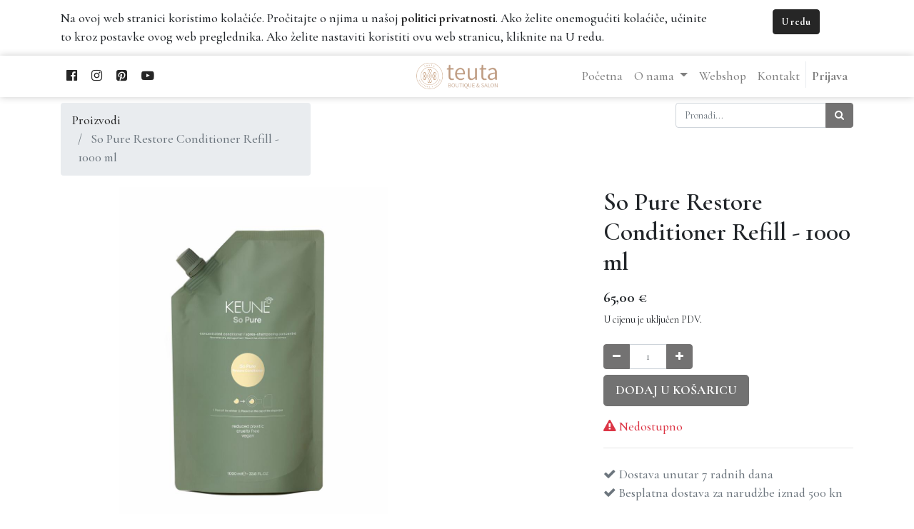

--- FILE ---
content_type: text/html; charset=utf-8
request_url: https://teuta-salon.hr/shop/product/so-pure-restore-conditioner-refill-1000-ml-1399
body_size: 6481
content:


        
        
        

        
        <!DOCTYPE html>
        <html lang="hr-HR" data-website-id="1" data-oe-company-name="Frizerski salon Teuta">
            <head>
                <meta charset="utf-8"/>
                <meta http-equiv="X-UA-Compatible" content="IE=edge,chrome=1"/>
                <meta name="viewport" content="width=device-width, initial-scale=1, user-scalable=no"/>
                
                <meta name="google-site-verification" content="GJW7aAZYYsJx_jv_NUAZKSonR5A9B3_rujBgrs6JZvk"/>
                
                <title>So Pure Restore Conditioner Refill - 1000 ml | Frizerski salon Teuta</title>
                <link type="image/x-icon" rel="shortcut icon" href="/web/image/website/1/favicon/"/>

                <script type="text/javascript">
                    var odoo = {
                        csrf_token: "0232765ce25ae812bee2732c34f0a4ea1b97f227o",
                    };
                </script>

                
            <meta name="generator" content="Odoo"/>

            
            
            
            
            
            
                
                
                
                    
                        <meta property="og:type" content="website"/>
                    
                        <meta property="og:title" content="So Pure Restore Conditioner Refill - 1000 ml"/>
                    
                        <meta property="og:site_name" content="Frizerski salon Teuta"/>
                    
                        <meta property="og:url" content="http://teuta-salon.hr/shop/product/so-pure-restore-conditioner-refill-1000-ml-1399"/>
                    
                        <meta property="og:image" content="http://teuta-salon.hr/web/image/product.template/1399/image"/>
                    
                        <meta property="og:description"/>
                    
                
                
                
                    
                        <meta name="twitter:card" content="summary_large_image"/>
                    
                        <meta name="twitter:title" content="So Pure Restore Conditioner Refill - 1000 ml"/>
                    
                        <meta name="twitter:image" content="http://teuta-salon.hr/web/image/product.template/1399/image"/>
                    
                        <meta name="twitter:description"/>
                    
                
            

            
            
                
                    <link rel="alternate" hreflang="hr" href="http://teuta-salon.hr/shop/product/so-pure-restore-conditioner-refill-1000-ml-1399"/>
                
            

            <script type="text/javascript">
                odoo.session_info = {
                    is_admin: false,
                    is_system: false,
                    is_frontend: true,
                    translationURL: '/website/translations',
                    is_website_user: true,
                    user_id: 4
                };
                
            </script>

            <link type="text/css" rel="stylesheet" href="/web/content/12514-153b4a8/1/web.assets_common.0.css"/>
            <link type="text/css" rel="stylesheet" href="/web/content/8874-623c027/1/web.assets_frontend.0.css"/>
            <link type="text/css" rel="stylesheet" href="/web/content/8877-623c027/1/web.assets_frontend.1.css"/>
            
            
            

            <script type="text/javascript" src="/web/content/12515-153b4a8/1/web.assets_common.js"></script>
            <script type="text/javascript" src="/web/content/8880-623c027/1/web.assets_frontend.js"></script>
            
            
            
        
                <script>(function(w,d,s,l,i){w[l]=w[l]||[];w[l].push({'gtm.start':
new Date().getTime(),event:'gtm.js'});var f=d.getElementsByTagName(s)[0],
j=d.createElement(s),dl=l!='dataLayer'?'&l='+l:'';j.async=true;j.src=
'https://www.googletagmanager.com/gtm.js?id='+i+dl;f.parentNode.insertBefore(j,f);
})(window,document,'script','dataLayer','GTM-TJNNF6Z');</script>
</head>
            <body>
                <noscript><iframe src="https://www.googletagmanager.com/ns.html?id=GTM-TJNNF6Z" height="0" width="0" style="display:none;visibility:hidden"></iframe></noscript>

            
        
            
        
        
            
                
                
            
        
        
    
    

            
            
        
    
            
        <div id="wrapwrap" class="   ">
                
        
    <div id="website_cookie_notice" class="container-fluid cc-cookies alert mb-0" role="alert">
        <div class="container">
            <div class="row">
                <div class="col-sm-10">Na ovoj web stranici koristimo kolačiće. Pročitajte o njima u našoj <a href="/politika-privatnosti" class="alert-link">politici privatnosti</a>. Ako želite onemogućiti kolaćiče, učinite to kroz postavke ovog web preglednika. Ako želite nastaviti koristiti ovu web stranicu, kliknite na U redu.</div>
                <div class="col-sm-2 text-center">
                    <a class="btn btn-primary" href="#">U redu</a>
                </div>
            </div>
        </div>
    </div>

    <header class=" o_affix_enabled">
                    <nav class="navbar navbar-expand-md navbar-light" style="background-color:#FFF !important;">
                        <div class="container">
                            
                                    <a href="/" class="navbar-brand logo teuta_logo">
                <span role="img" aria-label="Logo of Frizerski salon Teuta" title="Frizerski salon Teuta"><img src="/web/image/res.company/1/logo?unique=947b13e" class="img img-fluid"/></span>
            </a>
        <div class="teuta_zagl_dm">
            <a href="https://www.facebook.com/salonteuta/" target="_blank" title="Facebook">
                <span class="fa fa-facebook-official"></span>
            </a>
            <a href="https://www.instagram.com/teutasalon/" target="_blank" title="Instagram">
                <span class="fa fa-instagram"></span>
            </a>
            <a href="https://www.pinterest.com/salonteuta/" target="_blank" title="Pinterest">
                <span class="fa fa-pinterest-square"></span>
            </a>
            <a href="https://www.youtube.com/channel/UC_49lkGJ61vWTvleYNrOOeQ" target="_blank" title="Youtube">
                <span class="fa fa-youtube-play"></span>
            </a>
        </div>
    <button type="button" class="navbar-toggler" data-toggle="collapse" data-target="#top_menu_collapse">
                                        <span class="navbar-toggler-icon"></span>
                                    </button>
                                
                                    <div class="collapse navbar-collapse" id="top_menu_collapse">
                                        <ul class="nav navbar-nav ml-auto text-right o_menu_loading" id="top_menu">
                                            
        
            
    
    <li class="nav-item">
        <a role="menuitem" href="/" class="nav-link ">
            <span>Početna</span>
        </a>
    </li>
    

        
            
    
    
    <li class="nav-item dropdown ">
        <a data-toggle="dropdown" href="#" class="nav-link dropdown-toggle">
            <span>O nama</span>
        </a>
        <ul class="dropdown-menu" role="menu">
            
                
    
    <li class="">
        <a role="menuitem" href="/o-nama" class="dropdown-item ">
            <span>Salon</span>
        </a>
    </li>
    

            
                
    
    <li class="">
        <a role="menuitem" href="/tim" class="dropdown-item ">
            <span>Tim</span>
        </a>
    </li>
    

            
        </ul>
    </li>

        
            
    
    <li class="nav-item">
        <a role="menuitem" href="/shop" class="nav-link ">
            <span>Webshop</span>
        </a>
    </li>
    

        
            
    
    <li class="nav-item">
        <a role="menuitem" href="/kontakt" class="nav-link ">
            <span>Kontakt</span>
        </a>
    </li>
    

        
    
            
            <li class="nav-item divider d-none"></li> <li id="my_cart" class="nav-item d-none">
                <a href="/shop/cart" class="nav-link">
                    <i class="fa fa-shopping-cart"></i>
                    Košarica <sup class="my_cart_quantity badge badge-primary"></sup>
                </a>
            </li>
            
        
        
                                            
                                        
            <li class="nav-item divider"></li>
            <li class="nav-item">
                <a class="nav-link" href="/web/login">
                    <b>Prijava</b>
                </a>
            </li>
        </ul>
                                    </div>
                                
                            
                        </div>
                    </nav>
                </header>
                <main>
                    
            
            <div itemscope="itemscope" itemtype="http://schema.org/Product" id="wrap" class="js_sale ecom-zoomable zoomodoo-next ecom-zoomable zoomodoo-next" data-ecom-zoom-auto="1">
                <section id="product_detail" class="container py-2 oe_website_sale ">
                    <div class="row">
                        <div class="col-md-4">
                            <ol class="breadcrumb">
                                <li class="breadcrumb-item">
                                    <a href="/shop">Proizvodi</a>
                                </li>
                                
                                <li class="breadcrumb-item active">
                                    <span>So Pure Restore Conditioner Refill - 1000 ml</span>
                                </li>
                            </ol>
                        </div>
                        <div class="col-md-8">
                            <div class="form-inline justify-content-end">
                                
        <form method="get" action="/shop">
            
            
    <div class="input-group">
        <input type="text" name="search" class="search-query form-control oe_search_box" placeholder="Pronađi..." value=""/>
        <div class="input-group-append">
            <button type="submit" class="btn btn-secondary oe_search_button" aria-label="Traži" title="Traži"><i class="fa fa-search"></i></button>
        </div>
    </div>

        </form>
    
                                
        
        <div class="dropdown d-none ml-2">
            
            <a role="button" href="#" class="dropdown-toggle btn btn-secondary" data-toggle="dropdown">
                Javni cjenik
            </a>
            <div class="dropdown-menu" role="menu">
                
                    <a role="menuitem" class="dropdown-item" href="/shop/change_pricelist/1">
                        <span class="switcher_pricelist" data-pl_id="1">Javni cjenik</span>
                    </a>
                
            </div>
        </div>
    
                            </div>
                        </div>
                    </div>
                    <div class="row">
                        <div class="col-md-6">
                            
                            
                            <div id="o-carousel-product" class="carousel slide" data-ride="carousel" data-interval="0">
                              <div class="carousel-outer">
                                <div class="carousel-inner">
                                    
                                    <div itemprop="image" class="carousel-item active"><img src="/web/image/product.template/1399/image?unique=e1a7065" class="img img-fluid product_detail_img" alt="So Pure Restore Conditioner Refill - 1000 ml" data-zoom="1" data-zoom-image="/web/image/product.template/1399/image?unique=e1a7065"/></div>
                                    
                                </div>

                                
                              </div>

                              
                            </div>
                        </div>
                        <div class="col-md-6 col-xl-4 offset-xl-2" id="product_details">
                            <h1 itemprop="name">So Pure Restore Conditioner Refill - 1000 ml</h1>
                            <span itemprop="url" style="display:none;">http://teuta-salon.hr/shop/product/so-pure-restore-conditioner-refill-1000-ml-1399</span>
                            <form action="/shop/cart/update" method="POST">
                                <input type="hidden" name="csrf_token" value="3ab6adf2351cfb10de773818888327f4b75b9035o1768872968"/>
                                <div class="js_product js_main_product">
                                    
                                        <input type="hidden" class="product_id" name="product_id" value="1397"/>
                                        <input type="hidden" class="product_template_id" name="product_template_id" value="1399"/>
                                        
                                            <ul class="d-none js_add_cart_variants" data-attribute_exclusions="{'exclusions: []'}"></ul>
                                        
                                    
                                    
      <div itemprop="offers" itemscope="itemscope" itemtype="http://schema.org/Offer" class="product_price mt16">
          <h4 class="oe_price_h4 css_editable_mode_hidden">
              <b data-oe-type="monetary" data-oe-expression="combination_info['price']" class="oe_price" style="white-space: nowrap;"><span class="oe_currency_value">65,00</span> €</b>
              <span data-oe-type="monetary" data-oe-expression="combination_info['list_price']" style="text-decoration: line-through; white-space: nowrap;" class="text-muted small oe_default_price ml-2 d-none"><span class="oe_currency_value">65,00</span> €</span>
              <span itemprop="price" style="display:none;">65.0</span>
              <span itemprop="priceCurrency" style="display:none;">EUR</span>
              
              
              
          </h4>
          <h4 class="css_non_editable_mode_hidden decimal_precision" data-precision="2">
            <span><span class="oe_currency_value">65,00</span> €</span>
          </h4>
          <h4 class="d-none oe_not_available bg-warning">Opcija nije dostupna</h4>
      </div>
    
                                    
                                    <p class="small mb-4">U cijenu je uključen PDV.</p>
                                    
                                    
                                    <p class="css_not_available_msg alert alert-warning">This combination does not exist.</p>
                                    
        
                <div class="text-info oe_subdescription t_pa_d_opis_kratki" contenteditable="false">
                    
                </div>
            <div class="css_quantity input-group oe_website_spinner" contenteditable="false">
            <div class="input-group-prepend">
                <a class="btn btn-secondary js_add_cart_json" aria-label="Smanji količinu za jedan" title="Smanji količinu za jedan" href="#">
                    <i class="fa fa-minus"></i>
                </a>
            </div>
            <input type="text" class="form-control quantity" data-min="1" name="add_qty" value="1"/>
            <div class="input-group-append">
                <a class="btn btn-secondary float_left js_add_cart_json" aria-label="Povećaj količinu za jedan" title="Povećaj količinu za jedan" href="#">
                    <i class="fa fa-plus"></i>
                </a>
            </div>
        </div>
      <a role="button" id="add_to_cart" class="btn btn-primary btn-lg mt8 js_check_product a-submit text-uppercase" href="#">Dodaj u košaricu</a>
            
        
            
        
      <div class="availability_messages o_not_editable"></div>
    
                                </div>
                            </form>
                            
                            <p class="text-muted" style="display:none;">
                              <b>Cijena je sa PDV-om.</b>
                            </p>
                            <hr/>
                            <p class="text-muted">
                              <span class="fa fa-check"></span> Dostava unutar 7 radnih dana<br/>
                              <span class="fa fa-check"></span> Besplatna dostava za narudžbe iznad 500 kn
                            </p>
                        </div>
                    </div>
                    <div class="row" style="display:none;">
                        <div class="col-md-12">
                            
                            <div class="o_not_editable">
                                
            
            <p class="text-muted" id="product_attributes_simple">
                
            </p>
        
                            </div>
                        </div>
                    </div>
                </section>
                
            
        
            </div>
        
                <xpath expr="//div[@id='product_details']" position="inside">
                    <section id="product_detail" class="container py-2 oe_website_sale">
                        <div class="t_pa_d_opis">
                            
                                <div>
                                    <span><p style='color: rgb(33, 37, 41); font-family: "Cormorant Garamond", serif; font-size: 20px;'>So Pure Restore čini kosu zdravijom i hidratiziranom. Blago, nježno čišćenje za suhu i oštećenu kosu. Obogaćeni ekstraktom ploda kaktusa-bodljikave kruške, dubinski hidratiziraju svaki pramen iznutra prema van. Ostavlja kosu da izgleda i osjeća se najbolje. Nanesite na svježe opranu kosu, ručnikom osušenu. Ostavite 1 do 3 minute da regenerator odradi svoj posao. Temeljito isperite.</p><p style='color: rgb(33, 37, 41); font-family: "Cormorant Garamond", serif; font-size: 20px;'>SO PURE REFILL</p><p style='color: rgb(33, 37, 41); font-family: "Cormorant Garamond", serif; font-size: 20px;'>Odaberite omiljeno rješenje za kosu i veličinu proizvoda. Cool, Restore, Polish ili Clarify. Šampon ili regenerator. Punjive bočice dolaze u veličinama od 400 i 1000 ml.</p><p style='color: rgb(33, 37, 41); font-family: "Cormorant Garamond", serif; font-size: 20px;'>1.ODLIJEPITE NALJEPNICU S VREĆICE ZA PUNJENJE.</p><p style='color: rgb(33, 37, 41); font-family: "Cormorant Garamond", serif; font-size: 20px;'>Sadržaj svoje boce za punjenje možete označiti naljepnicom.</p><p style='color: rgb(33, 37, 41); font-family: "Cormorant Garamond", serif; font-size: 20px;'>2. ZALIJEPITE NALJEPNICU NA BOCU ZA PONOVNO PUNJENJE.</p><p style='color: rgb(33, 37, 41); font-family: "Cormorant Garamond", serif; font-size: 20px;'>Stavite naljepnicu na čep boce kako biste na prvi pogled odmah uočili ime linije koju ste odabrali. Napunite bocu i spremni ste.</p></span>
                                </div>
                            
                        </div>
                    </section>
                </xpath>
            
                </main>
                <footer class="bg-light o_footer">
                    <div id="footer" class="oe_structure oe_structure_solo">
      <section class="s_text_block bg-light pt80 bg-white oe_custom_bg pb0">
        <div class="container">
          <div class="row">
            <div class="col-lg-2">
              <p><img class="img-fluid o_we_custom_image" src="/web/image/452/Odoo-Logo.png" data-original-title="" title="" aria-describedby="tooltip34311" style="width: 100%;"/>&nbsp;</p>
            </div>
            <div class="col-lg-4">
              <p>
                <b>Teuta, obrt za frizerske usluge, manikuru, šminkanje, trgovinu i proizvodnju</b>
              </p>
              <p>
                <b>Vl. Teuta Mesaroš</b>
              </p>
              <p><b>OIB: </b>44955002611</p>
              <p>Nova Ves 17,<br/>10000 Zagreb</p>
            </div>
            <div class="col-lg-2">
              <h5>
                <b>NAVIGACIJA</b>
              </h5>
              <p><span class="fa fa-caret-right" style=""></span>&nbsp;<a href="/">Početna</a></p>
              <p><span class="fa fa-caret-right" style=""></span>&nbsp;<a href="/shop">Webshop</a></p>
              <p><span class="fa fa-caret-right" style=""></span>&nbsp;<a href="/o-nama">O nama</a></p>
              <p><span class="fa fa-caret-right" style=""></span>&nbsp;<a href="/kontakt">Kontakt</a></p>
            </div>
            <div class="col-lg-2">
              <h5>
                <b>INFO</b>
              </h5>
              <p><span class="fa fa-caret-right" style=""></span>&nbsp;<a href="/uvjeti-prodaje" data-original-title="" title="" aria-describedby="tooltip135280">Uvjeti prodaje</a></p>
              <p><span class="fa fa-caret-right" style=""></span>&nbsp;<a href="/nacini-placanja" data-original-title="" title="" aria-describedby="tooltip606418">Načini plaćanja</a></p>
              <p><span class="fa fa-caret-right" style=""></span>&nbsp;<a href="/dostava-i-povrat-robe">Dostava i povrat</a></p>
              <p><span class="fa fa-caret-right" style=""></span>&nbsp;<a href="/politika-privatnosti">Politika privatnosti<br/></a></p>
              <p><span class="fa fa-caret-right" style=""></span>&nbsp;<a href="https://ec.europa.eu/consumers/odr/main/index.cfm?event=main.home2.show&amp;lng=HR" target="_blank">Internetsko rješavanje sporova</a></p>
            </div>
            <div class="col-lg-2">
              <h5>
                <b>PRATITE NAS</b>
              </h5>
              <p><span class="fa fa-facebook-official"></span>&nbsp;<a href="https://www.facebook.com/salonteuta/" target="_blank" data-original-title="" title="" aria-describedby="tooltip162214">Facebook</a></p>
              <p><span class="fa fa-instagram"></span>&nbsp;<a href="https://www.instagram.com/teutasalon/" target="_blank">Instagram</a></p>
              <p><span class="fa fa-pinterest-square"></span>&nbsp;<a href="https://www.pinterest.com/salonteuta/" target="_blank">Pinterest</a></p>
              <p><span class="fa fa-youtube-play"></span>&nbsp;<a href="https://www.youtube.com/channel/UC_49lkGJ61vWTvleYNrOOeQ" target="_blank" data-original-title="" title="" aria-describedby="tooltip600371">Youtube</a></p>
            </div>
          </div>
        </div>
      </section>
      <section class="s_text_block bg-gamma-light text-center pt40 pb0 bg-white oe_img_bg oe_custom_bg">
        <div class="container">
          <div class="row">
            <div class="col-lg-12 pb0">
              <p>
                <img class="img-fluid o_we_custom_image" src="/web/image/10678/logici.png" width="350"/>
              </p>
              <b>
                2019. - <script>document.write(new Date().getFullYear())</script>. © Teuta, obrt za frizerske usluge</b>
              <br/>
              <font style="font-size: 12px;">Dizajn i izrada: <a href="http://www.e-sustavi.hr" target="_blank">e-Sustavi d.o.o.</a></font>
              <br/>
              <br/>
              <br/>
            </div>
          </div>
        </div>
      </section>
    </div>
  
        <div class="o_footer_copyright" style="display:none">
            <div class="container">
                <div class="row">
                    <div class="col-lg-6 text-muted text-center text-md-left">
                        <span>Copyright &copy;</span> <span itemprop="name">Frizerski salon Teuta</span>
            <span class="terms_of_use">-
                <a href="/legal/terms-of-use">Terms of use</a>
            </span>
        
            <span class="privacy_policy">-
                <a href="/legal/privacy-policy">Privacy Policy</a>
            </span>
        
            <span class="legal_advice">-
                <a href="/legal/advice">Legal Advice</a>
            </span>
        
                        
    

                    </div>
                    <div class="col-lg-6 text-right o_not_editable">
                        
    <div class="o_brand_promotion">
                Podržano od  <a target="_blank" class="badge badge-danger" href="http://www.odoo.com/page/website-builder?utm_source=db&amp;utm_medium=website">Odoo</a>,
broj 1 <a target="_blank" href="http://www.odoo.com/page/e-commerce?utm_source=db&amp;utm_medium=website">Open Source eCommerce</a>.
            </div>
        
                    </div>
                </div>
            </div>
        </div>
    </footer>
            </div>
                
                    <script>
                        
            

            
                
            
                document.addEventListener("DOMContentLoaded", function(event) {
                    

                    odoo.define('im_livechat.livesupport', function (require) {
            
                    });
                });
            
        
                    </script>
                
            
        <script id="tracking_code">
            (function(i,s,o,g,r,a,m){i['GoogleAnalyticsObject']=r;i[r]=i[r]||function(){
            (i[r].q=i[r].q||[]).push(arguments)},i[r].l=1*new Date();a=s.createElement(o),
            m=s.getElementsByTagName(o)[0];a.async=1;a.src=g;m.parentNode.insertBefore(a,m)
            })(window,document,'script','//www.google-analytics.com/analytics.js','ga');

            ga('create', _.str.trim('UA-148368548-1'), 'auto');
            ga('send','pageview');
        </script>
    
        
            </body>
        </html>
    
    
    

--- FILE ---
content_type: text/plain
request_url: https://www.google-analytics.com/j/collect?v=1&_v=j102&a=635902157&t=pageview&_s=1&dl=https%3A%2F%2Fteuta-salon.hr%2Fshop%2Fproduct%2Fso-pure-restore-conditioner-refill-1000-ml-1399&ul=en-us%40posix&dt=So%20Pure%20Restore%20Conditioner%20Refill%20-%201000%20ml%20%7C%20Frizerski%20salon%20Teuta&sr=1280x720&vp=1280x720&_u=IEBAAEABAAAAACAAI~&jid=1067520585&gjid=1137028018&cid=2102420237.1768869371&tid=UA-148368548-1&_gid=1040581667.1768869371&_r=1&_slc=1&z=2120086675
body_size: -450
content:
2,cG-229C5VFELY